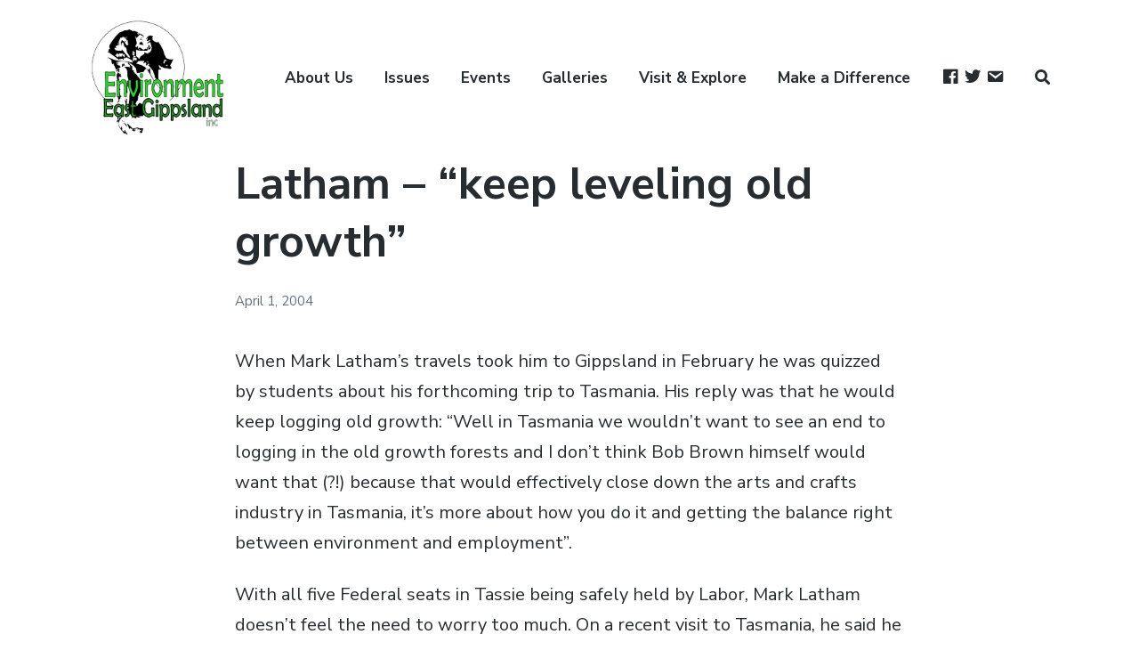

--- FILE ---
content_type: text/html; charset=UTF-8
request_url: https://eastgippsland.net.au/news/latham-keep-leveling-old-growth/
body_size: 23490
content:
<!DOCTYPE html>
<html lang="en-US" class="no-js">
<head>
	<meta charset="UTF-8">
	<meta name="viewport" content="width=device-width, initial-scale=1">
	<link rel="profile" href="http://gmpg.org/xfn/11">
	<link rel="pingback" href="https://eastgippsland.net.au/xmlrpc.php">

	<script>var et_site_url='https://eastgippsland.net.au';var et_post_id='1006';function et_core_page_resource_fallback(a,b){"undefined"===typeof b&&(b=a.sheet.cssRules&&0===a.sheet.cssRules.length);b&&(a.onerror=null,a.onload=null,a.href?a.href=et_site_url+"/?et_core_page_resource="+a.id+et_post_id:a.src&&(a.src=et_site_url+"/?et_core_page_resource="+a.id+et_post_id))}
</script><meta name='robots' content='index, follow, max-image-preview:large, max-snippet:-1, max-video-preview:-1' />
<script>document.documentElement.className = document.documentElement.className.replace("no-js","js");</script>

	<!-- This site is optimized with the Yoast SEO plugin v26.8 - https://yoast.com/product/yoast-seo-wordpress/ -->
	<title>Latham - &quot;keep leveling old growth&quot; - Environment East Gippsland</title>
	<link rel="canonical" href="https://eastgippsland.net.au/news/latham-keep-leveling-old-growth/" />
	<meta property="og:locale" content="en_US" />
	<meta property="og:type" content="article" />
	<meta property="og:title" content="Latham - &quot;keep leveling old growth&quot; - Environment East Gippsland" />
	<meta property="og:description" content="When Mark Latham&#8217;s travels took him to Gippsland in February he was quizzed by students about his forthcoming trip to Tasmania. His reply was that he would keep logging old growth: &#8220;Well in Tasmania we wouldn&#8217;t want to see an end to logging in the old growth forests and I don&#8217;t think Bob Brown himself &hellip;" />
	<meta property="og:url" content="https://eastgippsland.net.au/news/latham-keep-leveling-old-growth/" />
	<meta property="og:site_name" content="Environment East Gippsland" />
	<meta property="article:publisher" content="https://www.facebook.com/EnvironmentEastGippsland" />
	<meta property="article:published_time" content="2004-04-01T00:00:00+00:00" />
	<meta property="article:modified_time" content="2018-08-06T07:03:08+00:00" />
	<meta name="author" content="EEG" />
	<meta name="twitter:card" content="summary_large_image" />
	<meta name="twitter:creator" content="@denticulata" />
	<meta name="twitter:site" content="@denticulata" />
	<meta name="twitter:label1" content="Written by" />
	<meta name="twitter:data1" content="EEG" />
	<meta name="twitter:label2" content="Est. reading time" />
	<meta name="twitter:data2" content="1 minute" />
	<script type="application/ld+json" class="yoast-schema-graph">{"@context":"https://schema.org","@graph":[{"@type":"Article","@id":"https://eastgippsland.net.au/news/latham-keep-leveling-old-growth/#article","isPartOf":{"@id":"https://eastgippsland.net.au/news/latham-keep-leveling-old-growth/"},"author":{"name":"EEG","@id":"https://eastgippsland.net.au/#/schema/person/ec4ec46a23420489feacbef50e03e4ab"},"headline":"Latham &#8211; &#8220;keep leveling old growth&#8221;","datePublished":"2004-04-01T00:00:00+00:00","dateModified":"2018-08-06T07:03:08+00:00","mainEntityOfPage":{"@id":"https://eastgippsland.net.au/news/latham-keep-leveling-old-growth/"},"wordCount":206,"commentCount":0,"publisher":{"@id":"https://eastgippsland.net.au/#organization"},"articleSection":["News"],"inLanguage":"en-US","potentialAction":[{"@type":"CommentAction","name":"Comment","target":["https://eastgippsland.net.au/news/latham-keep-leveling-old-growth/#respond"]}]},{"@type":"WebPage","@id":"https://eastgippsland.net.au/news/latham-keep-leveling-old-growth/","url":"https://eastgippsland.net.au/news/latham-keep-leveling-old-growth/","name":"Latham - \"keep leveling old growth\" - Environment East Gippsland","isPartOf":{"@id":"https://eastgippsland.net.au/#website"},"datePublished":"2004-04-01T00:00:00+00:00","dateModified":"2018-08-06T07:03:08+00:00","breadcrumb":{"@id":"https://eastgippsland.net.au/news/latham-keep-leveling-old-growth/#breadcrumb"},"inLanguage":"en-US","potentialAction":[{"@type":"ReadAction","target":["https://eastgippsland.net.au/news/latham-keep-leveling-old-growth/"]}]},{"@type":"BreadcrumbList","@id":"https://eastgippsland.net.au/news/latham-keep-leveling-old-growth/#breadcrumb","itemListElement":[{"@type":"ListItem","position":1,"name":"Home","item":"https://eastgippsland.net.au/"},{"@type":"ListItem","position":2,"name":"Latham &#8211; &#8220;keep leveling old growth&#8221;"}]},{"@type":"WebSite","@id":"https://eastgippsland.net.au/#website","url":"https://eastgippsland.net.au/","name":"Environment East Gippsland","description":"","publisher":{"@id":"https://eastgippsland.net.au/#organization"},"potentialAction":[{"@type":"SearchAction","target":{"@type":"EntryPoint","urlTemplate":"https://eastgippsland.net.au/?s={search_term_string}"},"query-input":{"@type":"PropertyValueSpecification","valueRequired":true,"valueName":"search_term_string"}}],"inLanguage":"en-US"},{"@type":"Organization","@id":"https://eastgippsland.net.au/#organization","name":"Environment East Gippsland","url":"https://eastgippsland.net.au/","logo":{"@type":"ImageObject","inLanguage":"en-US","@id":"https://eastgippsland.net.au/#/schema/logo/image/","url":"https://i0.wp.com/eastgippsland.net.au/wp-content/uploads/eeg-glider-logo-transperant.png?fit=427%2C372&ssl=1","contentUrl":"https://i0.wp.com/eastgippsland.net.au/wp-content/uploads/eeg-glider-logo-transperant.png?fit=427%2C372&ssl=1","width":427,"height":372,"caption":"Environment East Gippsland"},"image":{"@id":"https://eastgippsland.net.au/#/schema/logo/image/"},"sameAs":["https://www.facebook.com/EnvironmentEastGippsland","https://x.com/denticulata"]},{"@type":"Person","@id":"https://eastgippsland.net.au/#/schema/person/ec4ec46a23420489feacbef50e03e4ab","name":"EEG","image":{"@type":"ImageObject","inLanguage":"en-US","@id":"https://eastgippsland.net.au/#/schema/person/image/","url":"https://secure.gravatar.com/avatar/89461f4140844a2d400546ac638314e0492e5b122883ec3deb77e67e3ebeb622?s=96&d=mm&r=g","contentUrl":"https://secure.gravatar.com/avatar/89461f4140844a2d400546ac638314e0492e5b122883ec3deb77e67e3ebeb622?s=96&d=mm&r=g","caption":"EEG"},"description":"Environment East Gippsland Inc. is the longest running community forest group working solely for the protection of Victoria’s last and largest area of ancient forest and surrounding natural environment.","sameAs":["https://eastgippsland.net.au/about-us/"]}]}</script>
	<!-- / Yoast SEO plugin. -->


<link rel='dns-prefetch' href='//secure.gravatar.com' />
<link rel='dns-prefetch' href='//stats.wp.com' />
<link rel='dns-prefetch' href='//fonts.googleapis.com' />
<link rel='dns-prefetch' href='//v0.wordpress.com' />
<link rel='preconnect' href='//i0.wp.com' />
<link rel='preconnect' href='//c0.wp.com' />
<link rel="alternate" type="application/rss+xml" title="Environment East Gippsland &raquo; Feed" href="https://eastgippsland.net.au/feed/" />
<link rel="alternate" type="application/rss+xml" title="Environment East Gippsland &raquo; Comments Feed" href="https://eastgippsland.net.au/comments/feed/" />
<link rel="alternate" type="application/rss+xml" title="Environment East Gippsland &raquo; Latham &#8211; &#8220;keep leveling old growth&#8221; Comments Feed" href="https://eastgippsland.net.au/news/latham-keep-leveling-old-growth/feed/" />
<link rel="alternate" title="oEmbed (JSON)" type="application/json+oembed" href="https://eastgippsland.net.au/wp-json/oembed/1.0/embed?url=https%3A%2F%2Feastgippsland.net.au%2Fnews%2Flatham-keep-leveling-old-growth%2F" />
<link rel="alternate" title="oEmbed (XML)" type="text/xml+oembed" href="https://eastgippsland.net.au/wp-json/oembed/1.0/embed?url=https%3A%2F%2Feastgippsland.net.au%2Fnews%2Flatham-keep-leveling-old-growth%2F&#038;format=xml" />
<style id='wp-img-auto-sizes-contain-inline-css' type='text/css'>
img:is([sizes=auto i],[sizes^="auto," i]){contain-intrinsic-size:3000px 1500px}
/*# sourceURL=wp-img-auto-sizes-contain-inline-css */
</style>
<link rel='stylesheet' id='givewp-campaign-blocks-fonts-css' href='https://fonts.googleapis.com/css2?family=Inter%3Awght%40400%3B500%3B600%3B700&#038;display=swap&#038;ver=6.9' type='text/css' media='all' />
<link rel='stylesheet' id='genesis-blocks-style-css-css' href='https://eastgippsland.net.au/wp-content/plugins/genesis-blocks/dist/style-blocks.build.css?ver=1765065838' type='text/css' media='all' />
<link rel='stylesheet' id='dashicons-css' href='https://c0.wp.com/c/6.9/wp-includes/css/dashicons.min.css' type='text/css' media='all' />
<link rel='stylesheet' id='menu-icon-font-awesome-css' href='https://eastgippsland.net.au/wp-content/plugins/menu-icons/css/fontawesome/css/all.min.css?ver=5.15.4' type='text/css' media='all' />
<link rel='stylesheet' id='menu-icons-extra-css' href='https://eastgippsland.net.au/wp-content/plugins/menu-icons/css/extra.min.css?ver=0.13.20' type='text/css' media='all' />
<style id='wp-emoji-styles-inline-css' type='text/css'>

	img.wp-smiley, img.emoji {
		display: inline !important;
		border: none !important;
		box-shadow: none !important;
		height: 1em !important;
		width: 1em !important;
		margin: 0 0.07em !important;
		vertical-align: -0.1em !important;
		background: none !important;
		padding: 0 !important;
	}
/*# sourceURL=wp-emoji-styles-inline-css */
</style>
<style id='wp-block-library-inline-css' type='text/css'>
:root{--wp-block-synced-color:#7a00df;--wp-block-synced-color--rgb:122,0,223;--wp-bound-block-color:var(--wp-block-synced-color);--wp-editor-canvas-background:#ddd;--wp-admin-theme-color:#007cba;--wp-admin-theme-color--rgb:0,124,186;--wp-admin-theme-color-darker-10:#006ba1;--wp-admin-theme-color-darker-10--rgb:0,107,160.5;--wp-admin-theme-color-darker-20:#005a87;--wp-admin-theme-color-darker-20--rgb:0,90,135;--wp-admin-border-width-focus:2px}@media (min-resolution:192dpi){:root{--wp-admin-border-width-focus:1.5px}}.wp-element-button{cursor:pointer}:root .has-very-light-gray-background-color{background-color:#eee}:root .has-very-dark-gray-background-color{background-color:#313131}:root .has-very-light-gray-color{color:#eee}:root .has-very-dark-gray-color{color:#313131}:root .has-vivid-green-cyan-to-vivid-cyan-blue-gradient-background{background:linear-gradient(135deg,#00d084,#0693e3)}:root .has-purple-crush-gradient-background{background:linear-gradient(135deg,#34e2e4,#4721fb 50%,#ab1dfe)}:root .has-hazy-dawn-gradient-background{background:linear-gradient(135deg,#faaca8,#dad0ec)}:root .has-subdued-olive-gradient-background{background:linear-gradient(135deg,#fafae1,#67a671)}:root .has-atomic-cream-gradient-background{background:linear-gradient(135deg,#fdd79a,#004a59)}:root .has-nightshade-gradient-background{background:linear-gradient(135deg,#330968,#31cdcf)}:root .has-midnight-gradient-background{background:linear-gradient(135deg,#020381,#2874fc)}:root{--wp--preset--font-size--normal:16px;--wp--preset--font-size--huge:42px}.has-regular-font-size{font-size:1em}.has-larger-font-size{font-size:2.625em}.has-normal-font-size{font-size:var(--wp--preset--font-size--normal)}.has-huge-font-size{font-size:var(--wp--preset--font-size--huge)}.has-text-align-center{text-align:center}.has-text-align-left{text-align:left}.has-text-align-right{text-align:right}.has-fit-text{white-space:nowrap!important}#end-resizable-editor-section{display:none}.aligncenter{clear:both}.items-justified-left{justify-content:flex-start}.items-justified-center{justify-content:center}.items-justified-right{justify-content:flex-end}.items-justified-space-between{justify-content:space-between}.screen-reader-text{border:0;clip-path:inset(50%);height:1px;margin:-1px;overflow:hidden;padding:0;position:absolute;width:1px;word-wrap:normal!important}.screen-reader-text:focus{background-color:#ddd;clip-path:none;color:#444;display:block;font-size:1em;height:auto;left:5px;line-height:normal;padding:15px 23px 14px;text-decoration:none;top:5px;width:auto;z-index:100000}html :where(.has-border-color){border-style:solid}html :where([style*=border-top-color]){border-top-style:solid}html :where([style*=border-right-color]){border-right-style:solid}html :where([style*=border-bottom-color]){border-bottom-style:solid}html :where([style*=border-left-color]){border-left-style:solid}html :where([style*=border-width]){border-style:solid}html :where([style*=border-top-width]){border-top-style:solid}html :where([style*=border-right-width]){border-right-style:solid}html :where([style*=border-bottom-width]){border-bottom-style:solid}html :where([style*=border-left-width]){border-left-style:solid}html :where(img[class*=wp-image-]){height:auto;max-width:100%}:where(figure){margin:0 0 1em}html :where(.is-position-sticky){--wp-admin--admin-bar--position-offset:var(--wp-admin--admin-bar--height,0px)}@media screen and (max-width:600px){html :where(.is-position-sticky){--wp-admin--admin-bar--position-offset:0px}}

/*# sourceURL=wp-block-library-inline-css */
</style><style id='global-styles-inline-css' type='text/css'>
:root{--wp--preset--aspect-ratio--square: 1;--wp--preset--aspect-ratio--4-3: 4/3;--wp--preset--aspect-ratio--3-4: 3/4;--wp--preset--aspect-ratio--3-2: 3/2;--wp--preset--aspect-ratio--2-3: 2/3;--wp--preset--aspect-ratio--16-9: 16/9;--wp--preset--aspect-ratio--9-16: 9/16;--wp--preset--color--black: #272c30;--wp--preset--color--cyan-bluish-gray: #abb8c3;--wp--preset--color--white: #ffffff;--wp--preset--color--pale-pink: #f78da7;--wp--preset--color--vivid-red: #cf2e2e;--wp--preset--color--luminous-vivid-orange: #ff6900;--wp--preset--color--luminous-vivid-amber: #fcb900;--wp--preset--color--light-green-cyan: #7bdcb5;--wp--preset--color--vivid-green-cyan: #00d084;--wp--preset--color--pale-cyan-blue: #8ed1fc;--wp--preset--color--vivid-cyan-blue: #0693e3;--wp--preset--color--vivid-purple: #9b51e0;--wp--preset--color--green: #007f3f;--wp--preset--color--brown: #4b1f1f;--wp--preset--gradient--vivid-cyan-blue-to-vivid-purple: linear-gradient(135deg,rgb(6,147,227) 0%,rgb(155,81,224) 100%);--wp--preset--gradient--light-green-cyan-to-vivid-green-cyan: linear-gradient(135deg,rgb(122,220,180) 0%,rgb(0,208,130) 100%);--wp--preset--gradient--luminous-vivid-amber-to-luminous-vivid-orange: linear-gradient(135deg,rgb(252,185,0) 0%,rgb(255,105,0) 100%);--wp--preset--gradient--luminous-vivid-orange-to-vivid-red: linear-gradient(135deg,rgb(255,105,0) 0%,rgb(207,46,46) 100%);--wp--preset--gradient--very-light-gray-to-cyan-bluish-gray: linear-gradient(135deg,rgb(238,238,238) 0%,rgb(169,184,195) 100%);--wp--preset--gradient--cool-to-warm-spectrum: linear-gradient(135deg,rgb(74,234,220) 0%,rgb(151,120,209) 20%,rgb(207,42,186) 40%,rgb(238,44,130) 60%,rgb(251,105,98) 80%,rgb(254,248,76) 100%);--wp--preset--gradient--blush-light-purple: linear-gradient(135deg,rgb(255,206,236) 0%,rgb(152,150,240) 100%);--wp--preset--gradient--blush-bordeaux: linear-gradient(135deg,rgb(254,205,165) 0%,rgb(254,45,45) 50%,rgb(107,0,62) 100%);--wp--preset--gradient--luminous-dusk: linear-gradient(135deg,rgb(255,203,112) 0%,rgb(199,81,192) 50%,rgb(65,88,208) 100%);--wp--preset--gradient--pale-ocean: linear-gradient(135deg,rgb(255,245,203) 0%,rgb(182,227,212) 50%,rgb(51,167,181) 100%);--wp--preset--gradient--electric-grass: linear-gradient(135deg,rgb(202,248,128) 0%,rgb(113,206,126) 100%);--wp--preset--gradient--midnight: linear-gradient(135deg,rgb(2,3,129) 0%,rgb(40,116,252) 100%);--wp--preset--font-size--small: 13px;--wp--preset--font-size--medium: 20px;--wp--preset--font-size--large: 36px;--wp--preset--font-size--x-large: 42px;--wp--preset--spacing--20: 0.44rem;--wp--preset--spacing--30: 0.67rem;--wp--preset--spacing--40: 1rem;--wp--preset--spacing--50: 1.5rem;--wp--preset--spacing--60: 2.25rem;--wp--preset--spacing--70: 3.38rem;--wp--preset--spacing--80: 5.06rem;--wp--preset--shadow--natural: 6px 6px 9px rgba(0, 0, 0, 0.2);--wp--preset--shadow--deep: 12px 12px 50px rgba(0, 0, 0, 0.4);--wp--preset--shadow--sharp: 6px 6px 0px rgba(0, 0, 0, 0.2);--wp--preset--shadow--outlined: 6px 6px 0px -3px rgb(255, 255, 255), 6px 6px rgb(0, 0, 0);--wp--preset--shadow--crisp: 6px 6px 0px rgb(0, 0, 0);}:where(.is-layout-flex){gap: 0.5em;}:where(.is-layout-grid){gap: 0.5em;}body .is-layout-flex{display: flex;}.is-layout-flex{flex-wrap: wrap;align-items: center;}.is-layout-flex > :is(*, div){margin: 0;}body .is-layout-grid{display: grid;}.is-layout-grid > :is(*, div){margin: 0;}:where(.wp-block-columns.is-layout-flex){gap: 2em;}:where(.wp-block-columns.is-layout-grid){gap: 2em;}:where(.wp-block-post-template.is-layout-flex){gap: 1.25em;}:where(.wp-block-post-template.is-layout-grid){gap: 1.25em;}.has-black-color{color: var(--wp--preset--color--black) !important;}.has-cyan-bluish-gray-color{color: var(--wp--preset--color--cyan-bluish-gray) !important;}.has-white-color{color: var(--wp--preset--color--white) !important;}.has-pale-pink-color{color: var(--wp--preset--color--pale-pink) !important;}.has-vivid-red-color{color: var(--wp--preset--color--vivid-red) !important;}.has-luminous-vivid-orange-color{color: var(--wp--preset--color--luminous-vivid-orange) !important;}.has-luminous-vivid-amber-color{color: var(--wp--preset--color--luminous-vivid-amber) !important;}.has-light-green-cyan-color{color: var(--wp--preset--color--light-green-cyan) !important;}.has-vivid-green-cyan-color{color: var(--wp--preset--color--vivid-green-cyan) !important;}.has-pale-cyan-blue-color{color: var(--wp--preset--color--pale-cyan-blue) !important;}.has-vivid-cyan-blue-color{color: var(--wp--preset--color--vivid-cyan-blue) !important;}.has-vivid-purple-color{color: var(--wp--preset--color--vivid-purple) !important;}.has-black-background-color{background-color: var(--wp--preset--color--black) !important;}.has-cyan-bluish-gray-background-color{background-color: var(--wp--preset--color--cyan-bluish-gray) !important;}.has-white-background-color{background-color: var(--wp--preset--color--white) !important;}.has-pale-pink-background-color{background-color: var(--wp--preset--color--pale-pink) !important;}.has-vivid-red-background-color{background-color: var(--wp--preset--color--vivid-red) !important;}.has-luminous-vivid-orange-background-color{background-color: var(--wp--preset--color--luminous-vivid-orange) !important;}.has-luminous-vivid-amber-background-color{background-color: var(--wp--preset--color--luminous-vivid-amber) !important;}.has-light-green-cyan-background-color{background-color: var(--wp--preset--color--light-green-cyan) !important;}.has-vivid-green-cyan-background-color{background-color: var(--wp--preset--color--vivid-green-cyan) !important;}.has-pale-cyan-blue-background-color{background-color: var(--wp--preset--color--pale-cyan-blue) !important;}.has-vivid-cyan-blue-background-color{background-color: var(--wp--preset--color--vivid-cyan-blue) !important;}.has-vivid-purple-background-color{background-color: var(--wp--preset--color--vivid-purple) !important;}.has-black-border-color{border-color: var(--wp--preset--color--black) !important;}.has-cyan-bluish-gray-border-color{border-color: var(--wp--preset--color--cyan-bluish-gray) !important;}.has-white-border-color{border-color: var(--wp--preset--color--white) !important;}.has-pale-pink-border-color{border-color: var(--wp--preset--color--pale-pink) !important;}.has-vivid-red-border-color{border-color: var(--wp--preset--color--vivid-red) !important;}.has-luminous-vivid-orange-border-color{border-color: var(--wp--preset--color--luminous-vivid-orange) !important;}.has-luminous-vivid-amber-border-color{border-color: var(--wp--preset--color--luminous-vivid-amber) !important;}.has-light-green-cyan-border-color{border-color: var(--wp--preset--color--light-green-cyan) !important;}.has-vivid-green-cyan-border-color{border-color: var(--wp--preset--color--vivid-green-cyan) !important;}.has-pale-cyan-blue-border-color{border-color: var(--wp--preset--color--pale-cyan-blue) !important;}.has-vivid-cyan-blue-border-color{border-color: var(--wp--preset--color--vivid-cyan-blue) !important;}.has-vivid-purple-border-color{border-color: var(--wp--preset--color--vivid-purple) !important;}.has-vivid-cyan-blue-to-vivid-purple-gradient-background{background: var(--wp--preset--gradient--vivid-cyan-blue-to-vivid-purple) !important;}.has-light-green-cyan-to-vivid-green-cyan-gradient-background{background: var(--wp--preset--gradient--light-green-cyan-to-vivid-green-cyan) !important;}.has-luminous-vivid-amber-to-luminous-vivid-orange-gradient-background{background: var(--wp--preset--gradient--luminous-vivid-amber-to-luminous-vivid-orange) !important;}.has-luminous-vivid-orange-to-vivid-red-gradient-background{background: var(--wp--preset--gradient--luminous-vivid-orange-to-vivid-red) !important;}.has-very-light-gray-to-cyan-bluish-gray-gradient-background{background: var(--wp--preset--gradient--very-light-gray-to-cyan-bluish-gray) !important;}.has-cool-to-warm-spectrum-gradient-background{background: var(--wp--preset--gradient--cool-to-warm-spectrum) !important;}.has-blush-light-purple-gradient-background{background: var(--wp--preset--gradient--blush-light-purple) !important;}.has-blush-bordeaux-gradient-background{background: var(--wp--preset--gradient--blush-bordeaux) !important;}.has-luminous-dusk-gradient-background{background: var(--wp--preset--gradient--luminous-dusk) !important;}.has-pale-ocean-gradient-background{background: var(--wp--preset--gradient--pale-ocean) !important;}.has-electric-grass-gradient-background{background: var(--wp--preset--gradient--electric-grass) !important;}.has-midnight-gradient-background{background: var(--wp--preset--gradient--midnight) !important;}.has-small-font-size{font-size: var(--wp--preset--font-size--small) !important;}.has-medium-font-size{font-size: var(--wp--preset--font-size--medium) !important;}.has-large-font-size{font-size: var(--wp--preset--font-size--large) !important;}.has-x-large-font-size{font-size: var(--wp--preset--font-size--x-large) !important;}
/*# sourceURL=global-styles-inline-css */
</style>

<style id='classic-theme-styles-inline-css' type='text/css'>
/*! This file is auto-generated */
.wp-block-button__link{color:#fff;background-color:#32373c;border-radius:9999px;box-shadow:none;text-decoration:none;padding:calc(.667em + 2px) calc(1.333em + 2px);font-size:1.125em}.wp-block-file__button{background:#32373c;color:#fff;text-decoration:none}
/*# sourceURL=/wp-includes/css/classic-themes.min.css */
</style>
<link rel='stylesheet' id='categories-images-styles-css' href='https://eastgippsland.net.au/wp-content/plugins/categories-images/assets/css/zci-styles.css?ver=3.3.1' type='text/css' media='all' />
<link rel='stylesheet' id='wpos-slick-style-css' href='https://eastgippsland.net.au/wp-content/plugins/wp-responsive-recent-post-slider/assets/css/slick.css?ver=3.7.1' type='text/css' media='all' />
<link rel='stylesheet' id='wppsac-public-style-css' href='https://eastgippsland.net.au/wp-content/plugins/wp-responsive-recent-post-slider/assets/css/recent-post-style.css?ver=3.7.1' type='text/css' media='all' />
<link rel='stylesheet' id='give-styles-css' href='https://eastgippsland.net.au/wp-content/plugins/give/build/assets/dist/css/give.css?ver=4.13.2' type='text/css' media='all' />
<link rel='stylesheet' id='give-donation-summary-style-frontend-css' href='https://eastgippsland.net.au/wp-content/plugins/give/build/assets/dist/css/give-donation-summary.css?ver=4.13.2' type='text/css' media='all' />
<link rel='stylesheet' id='givewp-design-system-foundation-css' href='https://eastgippsland.net.au/wp-content/plugins/give/build/assets/dist/css/design-system/foundation.css?ver=1.2.0' type='text/css' media='all' />
<link rel='stylesheet' id='parent-style-css' href='https://eastgippsland.net.au/wp-content/themes/atomic-blocks/style.css?ver=6.9' type='text/css' media='all' />
<link rel='stylesheet' id='atomic-blocks-style-css' href='https://eastgippsland.net.au/wp-content/themes/atomic-child/style.css?ver=6.9' type='text/css' media='all' />
<style id='atomic-blocks-style-inline-css' type='text/css'>


	button,
	input[type='button'],
	input[type='submit'],
	.button,
	.page-numbers.current,
	.page-numbers:hover,
	#page #infinite-handle button,
	#page #infinite-handle button:hover,
	.comment-navigation a,
	.su-button,
	.mobile-navigation,
	.toggle-active {
	      background-color: #5a3fd6;
	}

	.entry-content p a,
	.entry-content p a:hover,
	.header-text a,
	.header-text a:hover,
	.entry-content .meta-list a,
	.post-navigation a:hover .post-title,
	.entry-header .entry-title a:hover,
	#page .more-link:hover,
	.site-footer a,
	.main-navigation a:hover,
	.main-navigation ul li.current-menu-item a,
	.main-navigation ul li.current-page-item a {
		color: #5a3fd6;
	}

	.entry-header .entry-title a:hover {
		box-shadow: inset 0 -4px 0 #5a3fd6;
	}

	.entry-content p a,
	.header-text a {
		box-shadow: inset 0 -1px 0 #5a3fd6;
	}

	.entry-content p a:hover,
	.header-text a:hover {
		box-shadow: inset 0 -2px 0 #5a3fd6;
	}

	@media (min-width: 1000px) {
		#primary {
			width: 70%;
		}
	}

	@media (min-width: 1000px) {
		.entry-header .entry-title {
			font-size: 50px;
		}
	}

	h1, h2, h3, h4, h5, h6, body, button,
	input[type='button'],
	input[type='reset'],
	input[type='submit'],
	.button,
	#page #infinite-handle button {
		font-family: 'Nunito Sans', 'Helvetica Neue', Helvetica, Arial, sans-serif;;
	}

	
/*# sourceURL=atomic-blocks-style-inline-css */
</style>
<link rel='stylesheet' id='atomic-blocks-fonts-css' href='//fonts.googleapis.com/css?display=swap&#038;family=Muli%3A700%7CNunito+Sans%3A400%2C400i%2C600%2C700&#038;subset=latin%2Clatin-ext' type='text/css' media='all' />
<link rel='stylesheet' id='font-awesome-css' href='https://eastgippsland.net.au/wp-content/themes/atomic-blocks/inc/fontawesome/css/fontawesome-all.css?ver=5.0.12' type='text/css' media='screen' />
<link rel='stylesheet' id='atomic-blocks-shared-styles-css' href='https://eastgippsland.net.au/wp-content/themes/atomic-blocks/common.css?ver=1.0' type='text/css' media='screen' />
<style id='atomic-blocks-shared-styles-inline-css' type='text/css'>
#editor .edit-post-visual-editor textarea.editor-post-title__input { font-size: 50px; }
		#editor .editor-rich-text__tinymce a {
			box-shadow: inset 0 -1px 0 #5a3fd6;
			color: #5a3fd6;
		}
		#editor .editor-rich-text__tinymce a:hover,
		.ab-block-post-grid h2 a:hover,
		.ab-block-post-grid .ab-block-post-grid-link:hover {
			color: #5a3fd6;
			box-shadow: inset 0 -2px 0 #5a3fd6;
		}
		.wp-block:not([data-align="full"]):not([data-align="wide"]) { max-width: 70%; }
/*# sourceURL=atomic-blocks-shared-styles-inline-css */
</style>
<script type="text/javascript" src="https://c0.wp.com/c/6.9/wp-includes/js/jquery/jquery.min.js" id="jquery-core-js"></script>
<script type="text/javascript" src="https://c0.wp.com/c/6.9/wp-includes/js/jquery/jquery-migrate.min.js" id="jquery-migrate-js"></script>
<script type="text/javascript" src="https://c0.wp.com/c/6.9/wp-includes/js/dist/hooks.min.js" id="wp-hooks-js"></script>
<script type="text/javascript" src="https://c0.wp.com/c/6.9/wp-includes/js/dist/i18n.min.js" id="wp-i18n-js"></script>
<script type="text/javascript" id="wp-i18n-js-after">
/* <![CDATA[ */
wp.i18n.setLocaleData( { 'text direction\u0004ltr': [ 'ltr' ] } );
//# sourceURL=wp-i18n-js-after
/* ]]> */
</script>
<script type="text/javascript" id="give-js-extra">
/* <![CDATA[ */
var give_global_vars = {"ajaxurl":"https://eastgippsland.net.au/wp-admin/admin-ajax.php","checkout_nonce":"bd5b476c2d","currency":"AUD","currency_sign":"$","currency_pos":"before","thousands_separator":",","decimal_separator":".","no_gateway":"Please select a payment method.","bad_minimum":"The minimum custom donation amount for this form is","bad_maximum":"The maximum custom donation amount for this form is","general_loading":"Loading...","purchase_loading":"Please Wait...","textForOverlayScreen":"\u003Ch3\u003EProcessing...\u003C/h3\u003E\u003Cp\u003EThis will only take a second!\u003C/p\u003E","number_decimals":"0","is_test_mode":"","give_version":"4.13.2","magnific_options":{"main_class":"give-modal","close_on_bg_click":false},"form_translation":{"payment-mode":"Please select payment mode.","give_first":"Please enter your first name.","give_last":"Please enter your last name.","give_email":"Please enter a valid email address.","give_user_login":"Invalid email address or username.","give_user_pass":"Enter a password.","give_user_pass_confirm":"Enter the password confirmation.","give_agree_to_terms":"You must agree to the terms and conditions."},"confirm_email_sent_message":"Please check your email and click on the link to access your complete donation history.","ajax_vars":{"ajaxurl":"https://eastgippsland.net.au/wp-admin/admin-ajax.php","ajaxNonce":"d02f8ee848","loading":"Loading","select_option":"Please select an option","default_gateway":"paypal-commerce","permalinks":"1","number_decimals":0},"cookie_hash":"f443276963b09b5d4a1d23e6d0691db5","session_nonce_cookie_name":"wp-give_session_reset_nonce_f443276963b09b5d4a1d23e6d0691db5","session_cookie_name":"wp-give_session_f443276963b09b5d4a1d23e6d0691db5","delete_session_nonce_cookie":"0"};
var giveApiSettings = {"root":"https://eastgippsland.net.au/wp-json/give-api/v2/","rest_base":"give-api/v2"};
//# sourceURL=give-js-extra
/* ]]> */
</script>
<script type="text/javascript" src="https://eastgippsland.net.au/wp-content/plugins/give/build/assets/dist/js/give.js?ver=8540f4f50a2032d9c5b5" id="give-js"></script>
<link rel="https://api.w.org/" href="https://eastgippsland.net.au/wp-json/" /><link rel="alternate" title="JSON" type="application/json" href="https://eastgippsland.net.au/wp-json/wp/v2/posts/1006" /><link rel="EditURI" type="application/rsd+xml" title="RSD" href="https://eastgippsland.net.au/xmlrpc.php?rsd" />
<meta name="generator" content="WordPress 6.9" />
<link rel='shortlink' href='https://wp.me/paoUES-ge' />
		<!-- Custom Logo: hide header text -->
		<style id="custom-logo-css" type="text/css">
			.titles-wrap {
				position: absolute;
				clip-path: inset(50%);
			}
		</style>
		<meta name="generator" content="Give v4.13.2" />
	<style>img#wpstats{display:none}</style>
		<style type="text/css" id="et-bloom-custom-css">
					.et_bloom .et_bloom_optin_2 .et_bloom_form_container h2, .et_bloom .et_bloom_optin_2 .et_bloom_form_container h2 span, .et_bloom .et_bloom_optin_2 .et_bloom_form_container h2 strong { font-family: "Open Sans", Helvetica, Arial, Lucida, sans-serif; }.et_bloom .et_bloom_optin_2 .et_bloom_form_container p, .et_bloom .et_bloom_optin_2 .et_bloom_form_container p span, .et_bloom .et_bloom_optin_2 .et_bloom_form_container p strong, .et_bloom .et_bloom_optin_2 .et_bloom_form_container form input, .et_bloom .et_bloom_optin_2 .et_bloom_form_container form button span { font-family: "Open Sans", Helvetica, Arial, Lucida, sans-serif; } 
				</style><link rel="preload" href="https://eastgippsland.net.au/wp-content/plugins/bloom/core/admin/fonts/modules.ttf" as="font" crossorigin="anonymous"><style>
	span.oe_textdirection { unicode-bidi: bidi-override; direction: rtl; }
	span.oe_displaynone { display: none; }
</style>
	
<link rel='stylesheet' id='et-gf-open-sans-css' href='https://fonts.googleapis.com/css?family=Open+Sans%3A400%2C700&#038;ver=1.3.12' type='text/css' media='all' />
<link rel='stylesheet' id='et_bloom-css-css' href='https://eastgippsland.net.au/wp-content/plugins/bloom/css/style.css?ver=1.3.12' type='text/css' media='all' />
</head>

<body class="wp-singular post-template-default single single-post postid-1006 single-format-standard wp-custom-logo wp-theme-atomic-blocks wp-child-theme-atomic-child et_bloom group-blog featured-image-wide">

<header id="masthead" class="site-header">
	<div class="search-drawer" aria-expanded="false" role="region">
		<div class="container">
			<div class="drawer-search">
				<div class="big-search">
					
<form role="search" method="get" class="searchform" action="https://eastgippsland.net.au/">
	<div>
		<label class="screen-reader-text">Search for:</label>

		<input type="text" value="" name="s" class="search-input" placeholder="Search here..." />

		<button class="searchsubmit" type="submit">
			<i class="fa fa-search"></i> <span>Search</span>
		</button>
	</div>
</form>
				</div>
			</div>
		</div><!-- .container -->
	</div><!-- .drawer -->

	<div class="top-navigation">
		
<div class="mobile-navigation">
	<button class="menu-toggle button-toggle">
		<span>
			<i class="fa fa-bars"></i>
			Menu		</span>
		<span>
			<i class="fa fa-times"></i>
			Close		</span>
	</button><!-- .overlay-toggle -->
</div>

<div class="drawer-wrap">
	<div class="drawer drawer-menu-explore">
		<nav id="drawer-navigation" class="drawer-navigation">
			<div class="menu-top-menu-container"><ul id="menu-top-menu" class="menu"><li id="menu-item-5602" class="menu-item menu-item-type-post_type menu-item-object-page menu-item-5602"><a href="https://eastgippsland.net.au/about-us/">About Us</a></li>
<li id="menu-item-5603" class="menu-item menu-item-type-post_type menu-item-object-page menu-item-5603"><a href="https://eastgippsland.net.au/issues/">Issues</a></li>
<li id="menu-item-2610" class="menu-item menu-item-type-taxonomy menu-item-object-category menu-item-2610"><a href="https://eastgippsland.net.au/category/events/">Events</a></li>
<li id="menu-item-5583" class="menu-item menu-item-type-taxonomy menu-item-object-category menu-item-5583"><a href="https://eastgippsland.net.au/category/galleries/">Galleries</a></li>
<li id="menu-item-2625" class="menu-item menu-item-type-post_type menu-item-object-page menu-item-2625"><a href="https://eastgippsland.net.au/visit-and-explore/">Visit &#038; Explore</a></li>
<li id="menu-item-5607" class="menu-item menu-item-type-post_type menu-item-object-page menu-item-5607"><a href="https://eastgippsland.net.au/make-a-difference/">Make a Difference</a></li>
<li id="social-menu" class="menu-item"><a href="https://www.facebook.com/EnvironmentEastGippsland"><i class="_mi dashicons dashicons-facebook" aria-hidden="true"></i><span class="visuallyhidden">Facebook</span></a>
        <a href="http://twitter.com/denticulata"><i class="_mi dashicons dashicons-twitter" aria-hidden="true"></i><span class="visuallyhidden">Twitter</span></a>
        <a href="/contact-us/"><i class="_mi dashicons dashicons-email" aria-hidden="true"></i><span class="visuallyhidden">Contact Us</span></a></li>
        <li class="menu-item menu-item-search search-toggle"><i class="fa fa-search"></i><i class="fas fa-times"></i></li></ul></div>
	
		</nav><!-- #site-navigation -->

		
<form role="search" method="get" class="searchform" action="https://eastgippsland.net.au/">
	<div>
		<label class="screen-reader-text">Search for:</label>

		<input type="text" value="" name="s" class="search-input" placeholder="Search here..." />

		<button class="searchsubmit" type="submit">
			<i class="fa fa-search"></i> <span>Search</span>
		</button>
	</div>
</form>
	</div><!-- .drawer -->
</div>

		<div class="container">
			<div class="site-identity clear">
				<!-- Site title and logo -->
					<div class="site-title-wrap" itemscope itemtype="http://schema.org/Organization">
		<!-- Use the Site Logo feature, if supported -->
		<a href="https://eastgippsland.net.au/" class="custom-logo-link" rel="home"><img width="200" height="174" src="https://i0.wp.com/eastgippsland.net.au/wp-content/uploads/eeg-glider-logo-200.png?fit=200%2C174&amp;ssl=1" class="custom-logo" alt="Environment East Gippsland" decoding="async" /></a>
		<div class="titles-wrap ">
							<p class="site-title"><a href="https://eastgippsland.net.au/" rel="home">Environment East Gippsland</a></p>
 			
					</div>
	</div><!-- .site-title-wrap -->

				<div class="top-navigation-right">
					<!-- Main navigation -->
					<nav id="site-navigation" class="main-navigation">
						<div class="menu-top-menu-container"><ul id="menu-top-menu-1" class="menu"><li class="menu-item menu-item-type-post_type menu-item-object-page menu-item-5602"><a href="https://eastgippsland.net.au/about-us/">About Us</a></li>
<li class="menu-item menu-item-type-post_type menu-item-object-page menu-item-5603"><a href="https://eastgippsland.net.au/issues/">Issues</a></li>
<li class="menu-item menu-item-type-taxonomy menu-item-object-category menu-item-2610"><a href="https://eastgippsland.net.au/category/events/">Events</a></li>
<li class="menu-item menu-item-type-taxonomy menu-item-object-category menu-item-5583"><a href="https://eastgippsland.net.au/category/galleries/">Galleries</a></li>
<li class="menu-item menu-item-type-post_type menu-item-object-page menu-item-2625"><a href="https://eastgippsland.net.au/visit-and-explore/">Visit &#038; Explore</a></li>
<li class="menu-item menu-item-type-post_type menu-item-object-page menu-item-5607"><a href="https://eastgippsland.net.au/make-a-difference/">Make a Difference</a></li>
<li id="social-menu" class="menu-item"><a href="https://www.facebook.com/EnvironmentEastGippsland"><i class="_mi dashicons dashicons-facebook" aria-hidden="true"></i><span class="visuallyhidden">Facebook</span></a>
        <a href="http://twitter.com/denticulata"><i class="_mi dashicons dashicons-twitter" aria-hidden="true"></i><span class="visuallyhidden">Twitter</span></a>
        <a href="/contact-us/"><i class="_mi dashicons dashicons-email" aria-hidden="true"></i><span class="visuallyhidden">Contact Us</span></a></li>
        <li class="menu-item menu-item-search search-toggle"><i class="fa fa-search"></i><i class="fas fa-times"></i></li></ul></div>						
					</nav><!-- .main-navigation -->
				</div><!-- .top-navigation-right -->
			</div><!-- .site-identity-->
		</div><!-- .container -->
	</div><!-- .top-navigation -->

<!-- Get the archive page titles -->
		
										
									</div>
</header><!-- .site-header -->

<div id="page" class="hfeed site container">
	<div id="content" class="site-content">

	<div id="primary" class="content-area">
		<main id="main" class="site-main">

		
<article id="post-1006" class="post-1006 post type-post status-publish format-standard hentry category-news topics-federal-politics topics-politics without-featured-image">
		<div class="post-content">

		<header class="entry-header">
							<h1 class="entry-title">
					Latham &#8211; &#8220;keep leveling old growth&#8221;				</h1>
			 			<p class="entry-byline">
            <span class="entry-byline-date">April 1, 2004</span>
            </p>
		</header>
 <!--- Remove featured image from single posts
			-->

		<div class="entry-content">

			<p>When Mark Latham&#8217;s travels took him to Gippsland in February he was quizzed by students about his forthcoming trip to Tasmania. His reply was that he would keep logging old growth: &#8220;Well in Tasmania we wouldn&#8217;t want to see an end to logging in the old growth forests and I don&#8217;t think Bob Brown himself would want that (?!) because that would effectively close down the arts and crafts industry in Tasmania, it&#8217;s more about how you do it and getting the balance right between environment and employment&#8221;.</p>
<p>With all five Federal seats in Tassie being safely held by Labor, Mark Latham doesn&#8217;t feel the need to worry too much. On a recent visit to Tasmania, he said he might consider stopping old growth logging in another six years and that loggers jobs were sacred. Why is it that no other industry has guaranteed job security &#8211; be it manufacturing, primary industries, IT personnel working for Telstra, the airlines etc? But if you want a career chainsawing 500 year old myrtle trees and tossing them in the the frickin&#8217; chipper, well then, your job is sacrosanct!</p>
<p>God, we hate Labor! Problem is the Libs are worse.</p>
<p>&nbsp;</p><span class="et_bloom_bottom_trigger"></span>			<ul class="meta-list">
							<li>
					<span class="meta-title">Category</span>

					<a href="https://eastgippsland.net.au/category/news/" rel="category tag">News</a>				</li>
               				<li>
  					<span class="meta-title">Topics</span>
  					<a href="https://eastgippsland.net.au/topic/federal-politics/" rel="tag">Federal politics</a>, <a href="https://eastgippsland.net.au/topic/politics/" rel="tag">Politics</a> 
  				</li>
			
			
			
					</ul><!-- .meta-list -->
	
	<nav class="navigation post-navigation" aria-label="Posts">
		<h2 class="screen-reader-text">Post navigation</h2>
		<div class="nav-links"><div class="nav-previous"><a href="https://eastgippsland.net.au/news/government-pays-loggers-to-monitor-loggers/" rel="prev"><span class="meta-nav-text meta-title">Previous:</span> <span class="screen-reader-text">Previous post:</span> <span class="post-title">Government pays loggers to monitor loggers</span></a></div><div class="nav-next"><a href="https://eastgippsland.net.au/news/giant-tree-found-in-planned-clearfell-area/" rel="next"><span class="meta-nav-text meta-title">Next:</span> <span class="screen-reader-text">Next post:</span> <span class="post-title">Giant tree found in planned clearfell area</span></a></div></div>
	</nav>

<div id="comments" class="comments-area comments-open">
	<div class="comments-wrap">

		
		
			<div id="respond" class="comment-respond">
		<h3 id="reply-title" class="comment-reply-title">Leave a Reply <small><a rel="nofollow" id="cancel-comment-reply-link" href="/news/latham-keep-leveling-old-growth/#respond" style="display:none;">Cancel reply</a></small></h3><form action="https://eastgippsland.net.au/wp-comments-post.php" method="post" id="commentform" class="comment-form"><p class="comment-notes"><span id="email-notes">Your email address will not be published.</span> <span class="required-field-message">Required fields are marked <span class="required">*</span></span></p><p class="comment-form-comment"><label for="comment">Comment <span class="required">*</span></label> <textarea id="comment" name="comment" cols="45" rows="8" maxlength="65525" required></textarea></p><p class="comment-form-author"><label for="author">Name <span class="required">*</span></label> <input id="author" name="author" type="text" value="" size="30" maxlength="245" autocomplete="name" required /></p>
<p class="comment-form-email"><label for="email">Email <span class="required">*</span></label> <input id="email" name="email" type="email" value="" size="30" maxlength="100" aria-describedby="email-notes" autocomplete="email" required /></p>
<p class="comment-form-url"><label for="url">Website</label> <input id="url" name="url" type="url" value="" size="30" maxlength="200" autocomplete="url" /></p>
<p class="comment-subscription-form"><input type="checkbox" name="subscribe_comments" id="subscribe_comments" value="subscribe" style="width: auto; -moz-appearance: checkbox; -webkit-appearance: checkbox;" /> <label class="subscribe-label" id="subscribe-label" for="subscribe_comments">Notify me of follow-up comments by email.</label></p><p class="comment-subscription-form"><input type="checkbox" name="subscribe_blog" id="subscribe_blog" value="subscribe" style="width: auto; -moz-appearance: checkbox; -webkit-appearance: checkbox;" /> <label class="subscribe-label" id="subscribe-blog-label" for="subscribe_blog">Notify me of new posts by email.</label></p><p class="form-submit"><input name="submit" type="submit" id="submit" class="submit" value="Post Comment" /> <input type='hidden' name='comment_post_ID' value='1006' id='comment_post_ID' />
<input type='hidden' name='comment_parent' id='comment_parent' value='0' />
</p><p style="display: none;"><input type="hidden" id="akismet_comment_nonce" name="akismet_comment_nonce" value="38b647f0ab" /></p><p style="display: none !important;" class="akismet-fields-container" data-prefix="ak_"><label>&#916;<textarea name="ak_hp_textarea" cols="45" rows="8" maxlength="100"></textarea></label><input type="hidden" id="ak_js_1" name="ak_js" value="208"/><script>document.getElementById( "ak_js_1" ).setAttribute( "value", ( new Date() ).getTime() );</script></p></form>	</div><!-- #respond -->
		</div><!-- .comments-wrap -->
</div><!-- #comments -->

		</div><!-- .entry-content -->
	</div><!-- .post-content-->

</article><!-- #post-## -->

		</main><!-- #main -->
	</div><!-- #primary -->


	</div><!-- #content -->
</div><!-- #page .container -->

<footer id="colophon" class="site-footer">
	<div class="container">
					<div class="footer-widgets">
									<div class="footer-column">
						<aside id="text-5" class="widget widget_text"><h2 class="widget-title">Donate to EEG</h2>			<div class="textwidget"><div id="donate-text"><img loading="lazy" decoding="async" data-recalc-dims="1" id="donate-potoroo" class="size-full wp-image-6424 alignright" src="https://i0.wp.com/eastgippsland.net.au/wp-content/uploads/2018/11/help-donate.png?resize=100%2C118&#038;ssl=1" alt="" width="100" height="118" />Help power our campaign to save East Gippslands Native Forests</div>
	<div id="give-form-5663-wrap" class="give-form-wrap give-display-reveal">
					<form id="give-form-5663-1" class="give-form give-form-5663 give-form-type-multi float-labels-enabled" action="https://eastgippsland.net.au/news/latham-keep-leveling-old-growth/?payment-mode=paypal-commerce&form-id=5663" data-id="5663-1" data-currency_symbol="&#36;" data-currency_code="AUD" data-currency_position="before" data-thousands_separator="," data-decimal_separator="." data-number_decimals="0" data-publishable-key="" data-account="" method="post">
				<!-- The following field is for robots only, invisible to humans: -->
				<span class="give-hidden" style="display: none !important;">
					<label for="give-form-honeypot-5663"></label>
					<input id="give-form-honeypot-5663" type="text" name="give-honeypot"
						   class="give-honeypot give-hidden"/>
				</span>

					<input type="hidden" name="give-form-id-prefix" value="5663-1"/>
	<input type="hidden" name="give-form-id" value="5663"/>
	<input type="hidden" name="give-form-title" value="Donate Widget"/>
	<input type="hidden" name="give-current-url" value="https://eastgippsland.net.au/news/latham-keep-leveling-old-growth/"/>
	<input type="hidden" name="give-form-url" value="https://eastgippsland.net.au/news/latham-keep-leveling-old-growth/"/>
			<input type="hidden" name="give-form-minimum"
			   value="1"/>
		<input type="hidden" name="give-form-maximum"
			   value="1000000"/>
		<input type="hidden"  name="give-form-hash" value="9f6af17d5e" data-time="1769404996" data-nonce-life="86400" data-donor-session="0"/><input type="hidden" name="give-price-id" value="0"/>		<div class="give-total-wrap">
			<div class="give-donation-amount form-row-wide">
				<span class="give-currency-symbol give-currency-position-before">&#036;</span>				<label class="give-hidden" for="give-amount">Donation Amount:</label>
				<input class="give-text-input give-amount-top" id="give-amount" name="give-amount" type="text" inputmode="decimal"
					   placeholder="" value="20" autocomplete="off">
							</div>
		</div>
		<ul id="give-donation-level-button-wrap" class="give-donation-levels-wrap give-list-inline"><li><button type="button" data-price-id="0" class="give-donation-level-btn give-btn give-btn-level-0 give-default-level" value="20" data-default="1">&#036;20</button></li><li><button type="button" data-price-id="1" class="give-donation-level-btn give-btn give-btn-level-1 " value="50" data-default="0">&#036;50</button></li><li><button type="button" data-price-id="2" class="give-donation-level-btn give-btn give-btn-level-2 " value="100" data-default="0">&#036;100</button></li><li><button type="button" data-price-id="3" class="give-donation-level-btn give-btn give-btn-level-3 " value="500" data-default="0">&#036;500</button></li><li><button type="button" data-price-id="custom" class="give-donation-level-btn give-btn give-btn-level-custom" value="custom">Choose your donation amount</button></li></ul><button type="button" class="give-btn give-btn-reveal">Donate Now</button><input id="give-stripe-payment-method-5663-1" type="hidden" name="give_stripe_payment_method" value="">
	<fieldset id="give-payment-mode-select">
				<legend
			class="give-payment-mode-label">Select Payment Method			<span class="give-loading-text"><span
					class="give-loading-animation"></span>
			</span>
		</legend>

		<div id="give-payment-mode-wrap">
						<ul id="give-gateway-radio-list">
										<li class="give-gateway-option-selected">
							<input type="radio" name="payment-mode" class="give-gateway"
								   id="give-gateway-paypal-commerce-5663-1"
								   value="paypal-commerce" checked='checked'>
							<label for="give-gateway-paypal-commerce-5663-1"
								   class="give-gateway-option"
								   id="give-gateway-option-paypal-commerce"> Credit Card</label>
						</li>
												<li>
							<input type="radio" name="payment-mode" class="give-gateway"
								   id="give-gateway-stripe-5663-1"
								   value="stripe">
							<label for="give-gateway-stripe-5663-1"
								   class="give-gateway-option"
								   id="give-gateway-option-stripe"> Stripe - Credit Card</label>
						</li>
									</ul>
					</div>
			</fieldset>

	
	<div id="give_purchase_form_wrap">

			<fieldset id="give_checkout_user_info" class="">
		<legend>
			Personal Info		</legend>

		
        <p id="give-first-name-wrap" class="form-row form-row-first form-row-responsive">
            <label class="give-label" for="give-first">
                First Name                                    <span class="give-required-indicator">*</span>
                                <span class="give-tooltip hint--top hint--medium hint--bounce" aria-label="First Name is used to personalize your donation record." rel="tooltip"><i class="give-icon give-icon-question"></i></span>            </label>
            <input
                class="give-input required"
                type="text"
                name="give_first"
                autocomplete="given-name"
                placeholder="First Name"
                id="give-first"
                value=""
                 required aria-required="true"             />
        </p>

        <p id="give-last-name-wrap" class="form-row form-row-last form-row-responsive">
            <label class="give-label" for="give-last">
                Last Name                                <span class="give-tooltip hint--top hint--medium hint--bounce" aria-label="Last Name is used to personalize your donation record." rel="tooltip"><i class="give-icon give-icon-question"></i></span>            </label>

            <input
                class="give-input"
                type="text"
                name="give_last"
                autocomplete="family-name"
                id="give-last"
                placeholder="Last Name"
                value=""
                            />
        </p>

        
                <p id="give-email-wrap" class="form-row form-row-wide">
            <label class="give-label" for="give-email">
                Email Address                                    <span class="give-required-indicator">*</span>
                                    <span class="give-tooltip hint--top hint--medium hint--bounce" aria-label="We will send the donation receipt to this address." rel="tooltip"><i class="give-icon give-icon-question"></i></span>            </label>
            <input
                class="give-input required"
                type="email"
                name="give_email"
                autocomplete="email"
                placeholder="Email Address"
                id="give-email"
                value=""
                 required aria-required="true"             />

        </p>

        
					<p id="give-comment-wrap" class="form-row form-row-wide">
				<label class="give-label" for="give-comment">
					Comment										<span class="give-tooltip hint--top hint--medium hint--bounce" aria-label="Would you like to add a comment to this donation?" rel="tooltip"><i class="give-icon give-icon-question"></i></span>				</label>

				<textarea
					class="give-input"
					name="give_comment"
					placeholder="Leave a comment"
					id="give-comment"
									></textarea>

			</p>
					</fieldset>
		<fieldset id="give_cc_fields-5663" class="give-do-validate">
		<legend>Credit Card Info</legend>
					<div id="give_secure_site_wrapper-5663">
				<span class="give-icon padlock"></span>
				<span>This is a secure SSL encrypted payment.</span>
			</div>
				<p id="give-card-number-wrap-5663" class="form-row form-row-two-thirds form-row-responsive">
			<label for="card_number-5663" class="give-label">
				Card Number				<span class="give-required-indicator">*</span>
				<span class="give-tooltip hint--top hint--medium hint--bounce" aria-label="The (typically) 16 digits on the front of your credit card." rel="tooltip"><i class="give-icon give-icon-question"></i></span>				<span class="card-type"></span>
			</label>

			<input type="tel" autocomplete="off" name="card_number" id="card_number-5663"
				   class="card-number give-input required" placeholder="Card Number"
				   required aria-required="true"/>
		</p>

		<p id="give-card-cvc-wrap-5663" class="form-row form-row-one-third form-row-responsive">
			<label for="card_cvc-5663" class="give-label">
				CVC				<span class="give-required-indicator">*</span>
				<span class="give-tooltip hint--top hint--medium hint--bounce" aria-label="The 3 digit (back) or 4 digit (front) value on your card." rel="tooltip"><i class="give-icon give-icon-question"></i></span>			</label>

			<input type="tel" size="4" autocomplete="off" name="card_cvc" id="card_cvc-5663"
				   class="card-cvc give-input required" placeholder="CVC"
				   required aria-required="true"/>
		</p>

		<p id="give-card-name-wrap-5663" class="form-row form-row-two-thirds form-row-responsive">
			<label for="card_name-5663" class="give-label">
				Cardholder Name				<span class="give-required-indicator">*</span>
				<span class="give-tooltip hint--top hint--medium hint--bounce" aria-label="The name of the credit card account holder." rel="tooltip"><i class="give-icon give-icon-question"></i></span>			</label>

			<input type="text" autocomplete="off" name="card_name" id="card_name-5663"
				   class="card-name give-input required" placeholder="Cardholder Name"
				   required aria-required="true"/>
		</p>
				<p class="card-expiration form-row form-row-one-third form-row-responsive">
			<label for="card_expiry-5663" class="give-label">
				Expiration				<span class="give-required-indicator">*</span>
				<span class="give-tooltip hint--top hint--medium hint--bounce" aria-label="The date your credit card expires, typically on the front of the card." rel="tooltip"><i class="give-icon give-icon-question"></i></span>			</label>

			<input type="hidden" id="card_exp_month-5663" name="card_exp_month"
				   class="card-expiry-month"/>
			<input type="hidden" id="card_exp_year-5663" name="card_exp_year"
				   class="card-expiry-year"/>

			<input type="tel" autocomplete="off" name="card_expiry" id="card_expiry-5663"
				   class="card-expiry give-input required" placeholder="MM / YY"
				   required aria-required="true"/>
		</p>
			</fieldset>
	<div id="give-stripe-payment-errors-5663-1"></div>	<fieldset id="give_purchase_submit" class="give-donation-submit">
			<p id="give-final-total-wrap" class="form-wrap ">
				<span class="give-donation-total-label">
			Donation Total:		</span>
		<span class="give-final-total-amount"
			  data-total="20">
			&#36;20		</span>
			</p>
		<input type="hidden" name="give_action" value="purchase"/>
	<input type="hidden" name="give-gateway" value="paypal-commerce"/>
		<div class="give-submit-button-wrap give-clearfix">
		<input type="submit" class="give-submit give-btn" id="give-purchase-button" name="give-purchase"
			   value="Donate Now" data-before-validation-label="Donate Now"/>
		<span class="give-loading-animation"></span>
	</div>
		</fieldset>
	
	</div>

				</form>

			
	</div><!--end #give-form-5663-->
	
</div>
		</aside><aside id="bloomwidget-2" class="widget widget_bloomwidget">
				<div class='et_bloom_widget_content et_bloom_make_form_visible et_bloom_optin et_bloom_optin_3' style='display: none;'>
					<style type="text/css">.et_bloom .et_bloom_optin_3 .et_bloom_form_content button { background-color: #007f3f !important; } .et_bloom .et_bloom_optin_3 .et_bloom_form_content .et_bloom_fields i { color: #007f3f !important; } .et_bloom .et_bloom_optin_3 .et_bloom_form_content .et_bloom_custom_field_radio i:before { background: #007f3f !important; } .et_bloom .et_bloom_optin_3 .et_bloom_form_content button { background-color: #007f3f !important; } .et_bloom .et_bloom_optin_3 .et_bloom_form_container h2, .et_bloom .et_bloom_optin_3 .et_bloom_form_container h2 span, .et_bloom .et_bloom_optin_3 .et_bloom_form_container h2 strong { font-family: "Open Sans", Helvetica, Arial, Lucida, sans-serif; }.et_bloom .et_bloom_optin_3 .et_bloom_form_container p, .et_bloom .et_bloom_optin_3 .et_bloom_form_container p span, .et_bloom .et_bloom_optin_3 .et_bloom_form_container p strong, .et_bloom .et_bloom_optin_3 .et_bloom_form_container form input, .et_bloom .et_bloom_optin_3 .et_bloom_form_container form button span { font-family: "Open Sans", Helvetica, Arial, Lucida, sans-serif; } </style>
					<div class='et_bloom_form_container et_bloom_rounded et_bloom_form_text_dark'>
						
			<div class="et_bloom_form_container_wrapper clearfix">
				<div class="et_bloom_header_outer">
					<div class="et_bloom_form_header et_bloom_header_text_dark">
						
						<div class="et_bloom_form_text">
						<h2>Subscribe To Our Newsletter</h2><p>Join our mailing list to receive the latest news and updates from our team.</p>
					</div>
						
					</div>
				</div>
				<div class="et_bloom_form_content et_bloom_3_fields et_bloom_bottom_stacked">
					
					
					<form method="post" class="clearfix">
						<div class="et_bloom_fields">
							<p class="et_bloom_popup_input et_bloom_subscribe_name">
								<input placeholder="First Name" maxlength="50">
							</p>
									<p class="et_bloom_popup_input et_bloom_subscribe_last">
										<input placeholder="Last Name" maxlength="50">
									</p>
							<p class="et_bloom_popup_input et_bloom_subscribe_email">
								<input placeholder="Email">
							</p>
							
							<button data-optin_id="optin_3" data-service="mailchimp" data-list_id="ca50f63fa4" data-page_id="1006" data-account="Environment East Gippsland" data-ip_address="true" class="et_bloom_submit_subscription">
								<span class="et_bloom_subscribe_loader"></span>
								<span class="et_bloom_button_text et_bloom_button_text_color_light">SUBSCRIBE!</span>
							</button>
						</div>
					</form>
					<div class="et_bloom_success_container">
						<span class="et_bloom_success_checkmark"></span>
					</div>
					<h2 class="et_bloom_success_message">You have Successfully Subscribed!</h2>
					
				</div>
			</div>
			<span class="et_bloom_close_button"></span>
					</div>
				</div></aside>					</div>
				
									<div class="footer-column">
						<aside id="category_widget-2" class="widget widget_category_widget"><h2 class="widget-title">Categories</h2><div class="category-widget"><ul>	<li class="cat-item cat-item-30"><a href="https://eastgippsland.net.au/category/news/">News</a>
</li>
	<li class="cat-item cat-item-2"><a href="https://eastgippsland.net.au/category/media/">Media Reports</a>
</li>
	<li class="cat-item cat-item-11"><a href="https://eastgippsland.net.au/category/science-reports/">Science Reports</a>
</li>
	<li class="cat-item cat-item-26"><a href="https://eastgippsland.net.au/category/featured/">Featured</a>
</li>
	<li class="cat-item cat-item-193"><a href="https://eastgippsland.net.au/category/eeg-media-releases/">EEG Media releases</a>
</li>
	<li class="cat-item cat-item-551"><a href="https://eastgippsland.net.au/category/galleries/">Galleries</a>
</li>
	<li class="cat-item cat-item-237"><a href="https://eastgippsland.net.au/category/events/">Events</a>
</li>
	<li class="cat-item cat-item-221"><a href="https://eastgippsland.net.au/category/ways-to-help/">Ways to help</a>
</li>
	<li class="cat-item cat-item-238"><a href="https://eastgippsland.net.au/category/submissions-to-government/">Submissions to Government</a>
</li>
	<li class="cat-item cat-item-153"><a href="https://eastgippsland.net.au/category/video/">Video</a>
</li>
	<li class="cat-item cat-item-556"><a href="https://eastgippsland.net.au/category/cartoons/">Cartoons</a>
</li>
	<li class="cat-item cat-item-552"><a href="https://eastgippsland.net.au/category/q-a/">Q &amp; A</a>
</li>
</ul></div><aside id="search-3" class="widget widget_search"><h2 class="widget-title">Search the Archive</h2>
<form role="search" method="get" class="searchform" action="https://eastgippsland.net.au/">
	<div>
		<label class="screen-reader-text">Search for:</label>

		<input type="text" value="" name="s" class="search-input" placeholder="Search here..." />

		<button class="searchsubmit" type="submit">
			<i class="fa fa-search"></i> <span>Search</span>
		</button>
	</div>
</form>
</aside><aside id="text-4" class="widget widget_text">			<div class="textwidget"><p>General enquires: email us at <a href="mailto:&#x45;&#x45;&#x47;&#x40;&#x65;&#x61;&#x73;&#x74;&#x67;&#x69;&#x70;&#x70;&#x73;&#x6c;&#x61;&#x6e;&#x64;&#x2e;&#x6e;&#x65;&#x74;&#x2e;&#x61;&#x75;"><span style="text-decoration: underline;">&#x45;&#x45;&#x47;&#x40;<span class="oe_displaynone">null</span>&#x65;&#x61;&#x73;&#x74;&#x67;&#x69;&#x70;&#x70;&#x73;&#x6c;&#x61;&#x6e;&#x64;&#x2e;&#x6e;&#x65;&#x74;&#x2e;&#x61;&#x75; </span></a></p>
<p>Write to:<br />
EEG<br />
Locked Bag 3<br />
ORBOST Vic 3888</p>
<p>Phone (03) 5154 0145</p>
</div>
		</aside>					</div>
				
									<div class="footer-column">
						<aside id="wpb_widget-3" class="widget widget_wpb_widget"><h2 class="widget-title">Issues</h2><div class="topic-cloud"><a href="https://eastgippsland.net.au/topic/1080-baiting/" class="tag-cloud-link tag-link-219 tag-link-position-1" style="font-size: 12.666666666667pt;" aria-label="1080 baiting (12 items)">1080 baiting</a>
<a href="https://eastgippsland.net.au/topic/brown-mountain/" class="tag-cloud-link tag-link-540 tag-link-position-2" style="font-size: 14.337448559671pt;" aria-label="Brown Mountain (24 items)">Brown Mountain</a>
<a href="https://eastgippsland.net.au/topic/burning-forests-for-electricity/" class="tag-cloud-link tag-link-243 tag-link-position-3" style="font-size: 17.679012345679pt;" aria-label="Burning Forests for Electricity?!? (94 items)">Burning Forests for Electricity?!?</a>
<a href="https://eastgippsland.net.au/topic/climate-change/" class="tag-cloud-link tag-link-209 tag-link-position-4" style="font-size: 17.679012345679pt;" aria-label="Climate Change (95 items)">Climate Change</a>
<a href="https://eastgippsland.net.au/topic/cobb-hill-rainforest/" class="tag-cloud-link tag-link-192 tag-link-position-5" style="font-size: 10.304526748971pt;" aria-label="Cobb Hill Rainforest (4 items)">Cobb Hill Rainforest</a>
<a href="https://eastgippsland.net.au/topic/eco-logging-lie/" class="tag-cloud-link tag-link-211 tag-link-position-6" style="font-size: 15.662551440329pt;" aria-label="Eco-Logging Lie (42 items)">Eco-Logging Lie</a>
<a href="https://eastgippsland.net.au/topic/federal-politics/" class="tag-cloud-link tag-link-242 tag-link-position-7" style="font-size: 19.465020576132pt;" aria-label="Federal politics (196 items)">Federal politics</a>
<a href="https://eastgippsland.net.au/topic/fires-and-burning/" class="tag-cloud-link tag-link-198 tag-link-position-8" style="font-size: 19.465020576132pt;" aria-label="Fires and Burning (196 items)">Fires and Burning</a>
<a href="https://eastgippsland.net.au/topic/forest-industry-taskforce/" class="tag-cloud-link tag-link-228 tag-link-position-9" style="font-size: 14.337448559671pt;" aria-label="Forest Industry Taskforce (24 items)">Forest Industry Taskforce</a>
<a href="https://eastgippsland.net.au/topic/forests-and-climate-connection/" class="tag-cloud-link tag-link-222 tag-link-position-10" style="font-size: 17.621399176955pt;" aria-label="Forests and Climate Connection (92 items)">Forests and Climate Connection</a>
<a href="https://eastgippsland.net.au/topic/gliders/" class="tag-cloud-link tag-link-557 tag-link-position-11" style="font-size: 9.7283950617284pt;" aria-label="Gliders (3 items)">Gliders</a>
<a href="https://eastgippsland.net.au/topic/glossy-black-cockatoo/" class="tag-cloud-link tag-link-549 tag-link-position-12" style="font-size: 10.765432098765pt;" aria-label="Glossy Black Cockatoo (5 items)">Glossy Black Cockatoo</a>
<a href="https://eastgippsland.net.au/topic/invasive-species/" class="tag-cloud-link tag-link-220 tag-link-position-13" style="font-size: 15.432098765432pt;" aria-label="Invasive Species (38 items)">Invasive Species</a>
<a href="https://eastgippsland.net.au/topic/kuark-forests/" class="tag-cloud-link tag-link-544 tag-link-position-14" style="font-size: 12.493827160494pt;" aria-label="Kuark Forests (11 items)">Kuark Forests</a>
<a href="https://eastgippsland.net.au/topic/legal/" class="tag-cloud-link tag-link-201 tag-link-position-15" style="font-size: 18.024691358025pt;" aria-label="Legal (109 items)">Legal</a>
<a href="https://eastgippsland.net.au/topic/logging-and-clearfell/" class="tag-cloud-link tag-link-194 tag-link-position-16" style="font-size: 21.59670781893pt;" aria-label="Logging and Clearfell (461 items)">Logging and Clearfell</a>
<a href="https://eastgippsland.net.au/topic/economics-of-logging/" class="tag-cloud-link tag-link-204 tag-link-position-17" style="font-size: 19.061728395062pt;" aria-label="Milking the public purse (166 items)">Milking the public purse</a>
<a href="https://eastgippsland.net.au/topic/mining/" class="tag-cloud-link tag-link-217 tag-link-position-18" style="font-size: 13.358024691358pt;" aria-label="Mining (16 items)">Mining</a>
<a href="https://eastgippsland.net.au/topic/murrungowar-rainforest/" class="tag-cloud-link tag-link-548 tag-link-position-19" style="font-size: 8pt;" aria-label="Murrungowar Rainforest (1 item)">Murrungowar Rainforest</a>
<a href="https://eastgippsland.net.au/topic/old-growth/" class="tag-cloud-link tag-link-203 tag-link-position-20" style="font-size: 18.37037037037pt;" aria-label="Old Growth (124 items)">Old Growth</a>
<a href="https://eastgippsland.net.au/topic/owls/" class="tag-cloud-link tag-link-546 tag-link-position-21" style="font-size: 12.263374485597pt;" aria-label="Owls (10 items)">Owls</a>
<a href="https://eastgippsland.net.au/topic/people/" class="tag-cloud-link tag-link-227 tag-link-position-22" style="font-size: 12.0329218107pt;" aria-label="People (9 items)">People</a>
<a href="https://eastgippsland.net.au/topic/politics/" class="tag-cloud-link tag-link-216 tag-link-position-23" style="font-size: 22pt;" aria-label="Politics (538 items)">Politics</a>
<a href="https://eastgippsland.net.au/topic/rainforest/" class="tag-cloud-link tag-link-191 tag-link-position-24" style="font-size: 16.584362139918pt;" aria-label="Rainforest (61 items)">Rainforest</a>
<a href="https://eastgippsland.net.au/topic/regeneration/" class="tag-cloud-link tag-link-213 tag-link-position-25" style="font-size: 13.185185185185pt;" aria-label="Regeneration (15 items)">Regeneration</a>
<a href="https://eastgippsland.net.au/topic/regional-forest-agreements/" class="tag-cloud-link tag-link-215 tag-link-position-26" style="font-size: 15.777777777778pt;" aria-label="Regional Forest Agreements (44 items)">Regional Forest Agreements</a>
<a href="https://eastgippsland.net.au/topic/skulduggery/" class="tag-cloud-link tag-link-208 tag-link-position-27" style="font-size: 16.930041152263pt;" aria-label="Skulduggery (70 items)">Skulduggery</a>
<a href="https://eastgippsland.net.au/topic/spin/" class="tag-cloud-link tag-link-214 tag-link-position-28" style="font-size: 16.584362139918pt;" aria-label="Spin (60 items)">Spin</a>
<a href="https://eastgippsland.net.au/topic/state-politics/" class="tag-cloud-link tag-link-240 tag-link-position-29" style="font-size: 21.308641975309pt;" aria-label="State politics (411 items)">State politics</a>
<a href="https://eastgippsland.net.au/topic/survey-challenges/" class="tag-cloud-link tag-link-545 tag-link-position-30" style="font-size: 12.263374485597pt;" aria-label="Survey Challenges (10 items)">Survey Challenges</a>
<a href="https://eastgippsland.net.au/topic/threatened-species/" class="tag-cloud-link tag-link-197 tag-link-position-31" style="font-size: 20.213991769547pt;" aria-label="Threatened Species (264 items)">Threatened Species</a>
<a href="https://eastgippsland.net.au/topic/tpp/" class="tag-cloud-link tag-link-226 tag-link-position-32" style="font-size: 12.263374485597pt;" aria-label="TPP (10 items)">TPP</a>
<a href="https://eastgippsland.net.au/topic/uncategorized/" class="tag-cloud-link tag-link-542 tag-link-position-33" style="font-size: 21.19341563786pt;" aria-label="Uncategorized (392 items)">Uncategorized</a>
<a href="https://eastgippsland.net.au/topic/vicforests-exposed/" class="tag-cloud-link tag-link-212 tag-link-position-34" style="font-size: 18.427983539095pt;" aria-label="VicForests Exposed (128 items)">VicForests Exposed</a>
<a href="https://eastgippsland.net.au/topic/water-and-waterways/" class="tag-cloud-link tag-link-218 tag-link-position-35" style="font-size: 17.16049382716pt;" aria-label="Water and Waterways (76 items)">Water and Waterways</a>
<a href="https://eastgippsland.net.au/topic/wildlife/" class="tag-cloud-link tag-link-555 tag-link-position-36" style="font-size: 14.625514403292pt;" aria-label="Wildlife (27 items)">Wildlife</a>
<a href="https://eastgippsland.net.au/topic/woodchipping/" class="tag-cloud-link tag-link-239 tag-link-position-37" style="font-size: 18.024691358025pt;" aria-label="Woodchipping (109 items)">Woodchipping</a></div>					</div>
							</div>
		<!--
		<div class="footer-bottom">
			<div class="footer-tagline">
				<div class="site-info">
					 Theme by <a href="https://atomicblocks.com/" rel="nofollow">Atomic Blocks</a>.				</div>
			</div> .footer-tagline -->

		
		</div><!-- .footer-bottom -->
	</div><!-- .container -->
</footer><!-- #colophon -->

<script type="speculationrules">
{"prefetch":[{"source":"document","where":{"and":[{"href_matches":"/*"},{"not":{"href_matches":["/wp-*.php","/wp-admin/*","/wp-content/uploads/*","/wp-content/*","/wp-content/plugins/*","/wp-content/themes/atomic-child/*","/wp-content/themes/atomic-blocks/*","/*\\?(.+)"]}},{"not":{"selector_matches":"a[rel~=\"nofollow\"]"}},{"not":{"selector_matches":".no-prefetch, .no-prefetch a"}}]},"eagerness":"conservative"}]}
</script>
<div class="et_bloom_flyin et_bloom_optin et_bloom_resize et_bloom_flyin_left et_bloom_optin_2 et_bloom_trigger_bottom et_bloom_hide_mobile_optin et_bloom_auto_close" data-cookie_duration="7">
							<div class="et_bloom_form_container et_bloom_form_bottom et_bloom_stacked_flyin et_bloom_rounded et_bloom_form_text_dark et_bloom_animation_slideup et_flyin_3_fields">
								
			<div class="et_bloom_form_container_wrapper clearfix">
				<div class="et_bloom_header_outer">
					<div class="et_bloom_form_header et_bloom_header_text_dark">
						
						<div class="et_bloom_form_text">
						<h2>Subscribe To Our Newsletter</h2><p>Join our mailing list to receive the latest news and updates from our team.</p>
					</div>
						
					</div>
				</div>
				<div class="et_bloom_form_content et_bloom_3_fields et_bloom_bottom_stacked">
					
					
					<form method="post" class="clearfix">
						<div class="et_bloom_fields">
							<p class="et_bloom_popup_input et_bloom_subscribe_name">
								<input placeholder="First Name" maxlength="50">
							</p>
									<p class="et_bloom_popup_input et_bloom_subscribe_last">
										<input placeholder="Last Name" maxlength="50">
									</p>
							<p class="et_bloom_popup_input et_bloom_subscribe_email">
								<input placeholder="Email">
							</p>
							
							<button data-optin_id="optin_2" data-service="mailchimp" data-list_id="ca50f63fa4" data-page_id="1006" data-account="Environment East Gippsland" data-ip_address="true" class="et_bloom_submit_subscription">
								<span class="et_bloom_subscribe_loader"></span>
								<span class="et_bloom_button_text et_bloom_button_text_color_light">SUBSCRIBE!</span>
							</button>
						</div>
					</form>
					<div class="et_bloom_success_container">
						<span class="et_bloom_success_checkmark"></span>
					</div>
					<h2 class="et_bloom_success_message">You have Successfully Subscribed!</h2>
					
				</div>
			</div>
			<span class="et_bloom_close_button"></span>
							</div>
						</div>	<script type="text/javascript">
		function genesisBlocksShare( url, title, w, h ){
			var left = ( window.innerWidth / 2 )-( w / 2 );
			var top  = ( window.innerHeight / 2 )-( h / 2 );
			return window.open(url, title, 'toolbar=no, location=no, directories=no, status=no, menubar=no, scrollbars=no, resizable=no, copyhistory=no, width=600, height=600, top='+top+', left='+left);
		}
	</script>
	<script type="text/javascript" id="give-donation-summary-script-frontend-js-extra">
/* <![CDATA[ */
var GiveDonationSummaryData = {"currencyPrecisionLookup":{"USD":2,"EUR":2,"GBP":2,"AUD":2,"BRL":2,"CAD":2,"CZK":2,"DKK":2,"HKD":2,"HUF":2,"ILS":2,"JPY":0,"MYR":2,"MXN":2,"MAD":2,"NZD":2,"NOK":2,"PHP":2,"PLN":2,"SGD":2,"KRW":0,"ZAR":2,"SEK":2,"CHF":2,"TWD":2,"THB":2,"INR":2,"TRY":2,"IRR":2,"RUB":2,"AED":2,"AMD":2,"ANG":2,"ARS":2,"AWG":2,"BAM":2,"BDT":2,"BHD":3,"BMD":2,"BND":2,"BOB":2,"BSD":2,"BWP":2,"BZD":2,"CLP":0,"CNY":2,"COP":2,"CRC":2,"CUC":2,"CUP":2,"DOP":2,"EGP":2,"GIP":2,"GTQ":2,"HNL":2,"HRK":2,"IDR":2,"ISK":0,"JMD":2,"JOD":2,"KES":2,"KWD":2,"KYD":2,"MKD":2,"NPR":2,"OMR":3,"PEN":2,"PKR":2,"RON":2,"SAR":2,"SZL":2,"TOP":2,"TZS":2,"TVD":2,"UAH":2,"UYU":2,"VEF":2,"VES":2,"VED":2,"XCD":2,"XCG":2,"XDR":2,"AFN":2,"ALL":2,"AOA":2,"AZN":2,"BBD":2,"BGN":2,"BIF":0,"XBT":8,"BTN":1,"BYR":2,"BYN":2,"CDF":2,"CVE":2,"DJF":0,"DZD":2,"ERN":2,"ETB":2,"FJD":2,"FKP":2,"GEL":2,"GGP":2,"GHS":2,"GMD":2,"GNF":0,"GYD":2,"HTG":2,"IMP":2,"IQD":2,"IRT":2,"JEP":2,"KGS":2,"KHR":0,"KMF":2,"KPW":0,"KZT":2,"LAK":0,"LBP":2,"LKR":0,"LRD":2,"LSL":2,"LYD":3,"MDL":2,"MGA":0,"MMK":2,"MNT":2,"MOP":2,"MRO":2,"MRU":2,"MUR":2,"MVR":1,"MWK":2,"MZN":0,"NAD":2,"NGN":2,"NIO":2,"PAB":2,"PGK":2,"PRB":2,"PYG":2,"QAR":2,"RSD":2,"RWF":2,"SBD":2,"SCR":2,"SDG":2,"SHP":2,"SLL":2,"SLE":2,"SOS":2,"SRD":2,"SSP":2,"STD":2,"STN":2,"SVC":2,"SYP":2,"TJS":2,"TMT":2,"TND":3,"TTD":2,"UGX":2,"UZS":2,"VND":1,"VUV":0,"WST":2,"XAF":2,"XOF":2,"XPF":2,"YER":2,"ZMW":2,"ZWL":2},"recurringLabelLookup":[]};
//# sourceURL=give-donation-summary-script-frontend-js-extra
/* ]]> */
</script>
<script type="text/javascript" src="https://eastgippsland.net.au/wp-content/plugins/give/build/assets/dist/js/give-donation-summary.js?ver=4.13.2" id="give-donation-summary-script-frontend-js"></script>
<script type="text/javascript" src="https://c0.wp.com/c/6.9/wp-includes/js/dist/vendor/react.min.js" id="react-js"></script>
<script type="text/javascript" src="https://c0.wp.com/c/6.9/wp-includes/js/dist/vendor/react-jsx-runtime.min.js" id="react-jsx-runtime-js"></script>
<script type="text/javascript" src="https://c0.wp.com/c/6.9/wp-includes/js/dist/url.min.js" id="wp-url-js"></script>
<script type="text/javascript" src="https://c0.wp.com/c/6.9/wp-includes/js/dist/api-fetch.min.js" id="wp-api-fetch-js"></script>
<script type="text/javascript" id="wp-api-fetch-js-after">
/* <![CDATA[ */
wp.apiFetch.use( wp.apiFetch.createRootURLMiddleware( "https://eastgippsland.net.au/wp-json/" ) );
wp.apiFetch.nonceMiddleware = wp.apiFetch.createNonceMiddleware( "c0b7db9b86" );
wp.apiFetch.use( wp.apiFetch.nonceMiddleware );
wp.apiFetch.use( wp.apiFetch.mediaUploadMiddleware );
wp.apiFetch.nonceEndpoint = "https://eastgippsland.net.au/wp-admin/admin-ajax.php?action=rest-nonce";
(function(){if(!window.wp||!wp.apiFetch||!wp.apiFetch.use){return;}wp.apiFetch.use(function(options,next){var p=String((options&&(options.path||options.url))||"");try{var u=new URL(p,window.location.origin);p=(u.pathname||"")+(u.search||"");}catch(e){}if(p.indexOf("/wp/v2/users/me")!==-1){return Promise.resolve(null);}return next(options);});})();
//# sourceURL=wp-api-fetch-js-after
/* ]]> */
</script>
<script type="text/javascript" src="https://c0.wp.com/c/6.9/wp-includes/js/dist/vendor/react-dom.min.js" id="react-dom-js"></script>
<script type="text/javascript" src="https://c0.wp.com/c/6.9/wp-includes/js/dist/dom-ready.min.js" id="wp-dom-ready-js"></script>
<script type="text/javascript" src="https://c0.wp.com/c/6.9/wp-includes/js/dist/a11y.min.js" id="wp-a11y-js"></script>
<script type="text/javascript" src="https://c0.wp.com/c/6.9/wp-includes/js/dist/blob.min.js" id="wp-blob-js"></script>
<script type="text/javascript" src="https://c0.wp.com/c/6.9/wp-includes/js/dist/block-serialization-default-parser.min.js" id="wp-block-serialization-default-parser-js"></script>
<script type="text/javascript" src="https://c0.wp.com/c/6.9/wp-includes/js/dist/autop.min.js" id="wp-autop-js"></script>
<script type="text/javascript" src="https://c0.wp.com/c/6.9/wp-includes/js/dist/deprecated.min.js" id="wp-deprecated-js"></script>
<script type="text/javascript" src="https://c0.wp.com/c/6.9/wp-includes/js/dist/dom.min.js" id="wp-dom-js"></script>
<script type="text/javascript" src="https://c0.wp.com/c/6.9/wp-includes/js/dist/escape-html.min.js" id="wp-escape-html-js"></script>
<script type="text/javascript" src="https://c0.wp.com/c/6.9/wp-includes/js/dist/element.min.js" id="wp-element-js"></script>
<script type="text/javascript" src="https://c0.wp.com/c/6.9/wp-includes/js/dist/is-shallow-equal.min.js" id="wp-is-shallow-equal-js"></script>
<script type="text/javascript" src="https://c0.wp.com/c/6.9/wp-includes/js/dist/keycodes.min.js" id="wp-keycodes-js"></script>
<script type="text/javascript" src="https://c0.wp.com/c/6.9/wp-includes/js/dist/priority-queue.min.js" id="wp-priority-queue-js"></script>
<script type="text/javascript" src="https://c0.wp.com/c/6.9/wp-includes/js/dist/compose.min.js" id="wp-compose-js"></script>
<script type="text/javascript" src="https://c0.wp.com/c/6.9/wp-includes/js/dist/private-apis.min.js" id="wp-private-apis-js"></script>
<script type="text/javascript" src="https://c0.wp.com/c/6.9/wp-includes/js/dist/redux-routine.min.js" id="wp-redux-routine-js"></script>
<script type="text/javascript" src="https://c0.wp.com/c/6.9/wp-includes/js/dist/data.min.js" id="wp-data-js"></script>
<script type="text/javascript" id="wp-data-js-after">
/* <![CDATA[ */
( function() {
	var userId = 0;
	var storageKey = "WP_DATA_USER_" + userId;
	wp.data
		.use( wp.data.plugins.persistence, { storageKey: storageKey } );
} )();
//# sourceURL=wp-data-js-after
/* ]]> */
</script>
<script type="text/javascript" src="https://c0.wp.com/c/6.9/wp-includes/js/dist/html-entities.min.js" id="wp-html-entities-js"></script>
<script type="text/javascript" src="https://c0.wp.com/c/6.9/wp-includes/js/dist/rich-text.min.js" id="wp-rich-text-js"></script>
<script type="text/javascript" src="https://c0.wp.com/c/6.9/wp-includes/js/dist/shortcode.min.js" id="wp-shortcode-js"></script>
<script type="text/javascript" src="https://c0.wp.com/c/6.9/wp-includes/js/dist/warning.min.js" id="wp-warning-js"></script>
<script type="text/javascript" src="https://c0.wp.com/c/6.9/wp-includes/js/dist/blocks.min.js" id="wp-blocks-js"></script>
<script type="text/javascript" src="https://c0.wp.com/c/6.9/wp-includes/js/dist/vendor/moment.min.js" id="moment-js"></script>
<script type="text/javascript" id="moment-js-after">
/* <![CDATA[ */
moment.updateLocale( 'en_US', {"months":["January","February","March","April","May","June","July","August","September","October","November","December"],"monthsShort":["Jan","Feb","Mar","Apr","May","Jun","Jul","Aug","Sep","Oct","Nov","Dec"],"weekdays":["Sunday","Monday","Tuesday","Wednesday","Thursday","Friday","Saturday"],"weekdaysShort":["Sun","Mon","Tue","Wed","Thu","Fri","Sat"],"week":{"dow":1},"longDateFormat":{"LT":"g:i a","LTS":null,"L":null,"LL":"F j, Y","LLL":"F j, Y g:i a","LLLL":null}} );
//# sourceURL=moment-js-after
/* ]]> */
</script>
<script type="text/javascript" src="https://c0.wp.com/c/6.9/wp-includes/js/dist/date.min.js" id="wp-date-js"></script>
<script type="text/javascript" id="wp-date-js-after">
/* <![CDATA[ */
wp.date.setSettings( {"l10n":{"locale":"en_US","months":["January","February","March","April","May","June","July","August","September","October","November","December"],"monthsShort":["Jan","Feb","Mar","Apr","May","Jun","Jul","Aug","Sep","Oct","Nov","Dec"],"weekdays":["Sunday","Monday","Tuesday","Wednesday","Thursday","Friday","Saturday"],"weekdaysShort":["Sun","Mon","Tue","Wed","Thu","Fri","Sat"],"meridiem":{"am":"am","pm":"pm","AM":"AM","PM":"PM"},"relative":{"future":"%s from now","past":"%s ago","s":"a second","ss":"%d seconds","m":"a minute","mm":"%d minutes","h":"an hour","hh":"%d hours","d":"a day","dd":"%d days","M":"a month","MM":"%d months","y":"a year","yy":"%d years"},"startOfWeek":1},"formats":{"time":"g:i a","date":"F j, Y","datetime":"F j, Y g:i a","datetimeAbbreviated":"M j, Y g:i a"},"timezone":{"offset":0,"offsetFormatted":"0","string":"","abbr":""}} );
//# sourceURL=wp-date-js-after
/* ]]> */
</script>
<script type="text/javascript" src="https://c0.wp.com/c/6.9/wp-includes/js/dist/primitives.min.js" id="wp-primitives-js"></script>
<script type="text/javascript" src="https://c0.wp.com/c/6.9/wp-includes/js/dist/components.min.js" id="wp-components-js"></script>
<script type="text/javascript" src="https://c0.wp.com/c/6.9/wp-includes/js/dist/keyboard-shortcuts.min.js" id="wp-keyboard-shortcuts-js"></script>
<script type="text/javascript" src="https://c0.wp.com/c/6.9/wp-includes/js/dist/commands.min.js" id="wp-commands-js"></script>
<script type="text/javascript" src="https://c0.wp.com/c/6.9/wp-includes/js/dist/notices.min.js" id="wp-notices-js"></script>
<script type="text/javascript" src="https://c0.wp.com/c/6.9/wp-includes/js/dist/preferences-persistence.min.js" id="wp-preferences-persistence-js"></script>
<script type="text/javascript" src="https://c0.wp.com/c/6.9/wp-includes/js/dist/preferences.min.js" id="wp-preferences-js"></script>
<script type="text/javascript" id="wp-preferences-js-after">
/* <![CDATA[ */
( function() {
				var serverData = false;
				var userId = "0";
				var persistenceLayer = wp.preferencesPersistence.__unstableCreatePersistenceLayer( serverData, userId );
				var preferencesStore = wp.preferences.store;
				wp.data.dispatch( preferencesStore ).setPersistenceLayer( persistenceLayer );
			} ) ();
//# sourceURL=wp-preferences-js-after
/* ]]> */
</script>
<script type="text/javascript" src="https://c0.wp.com/c/6.9/wp-includes/js/dist/style-engine.min.js" id="wp-style-engine-js"></script>
<script type="text/javascript" src="https://c0.wp.com/c/6.9/wp-includes/js/dist/token-list.min.js" id="wp-token-list-js"></script>
<script type="text/javascript" src="https://c0.wp.com/c/6.9/wp-includes/js/dist/block-editor.min.js" id="wp-block-editor-js"></script>
<script type="text/javascript" src="https://c0.wp.com/c/6.9/wp-includes/js/dist/core-data.min.js" id="wp-core-data-js"></script>
<script type="text/javascript" src="https://eastgippsland.net.au/wp-content/plugins/give/build/entitiesPublic.js?ver=b759f2adda1f29c50713" id="givewp-entities-public-js"></script>
<script type="text/javascript" src="https://eastgippsland.net.au/wp-content/plugins/genesis-blocks/dist/assets/js/dismiss.js?ver=1765065838" id="genesis-blocks-dismiss-js-js"></script>
<script type="text/javascript" id="atomic-blocks-js-js-extra">
/* <![CDATA[ */
var atomic_blocks_js_vars = {"ajaxurl":"https://eastgippsland.net.au/wp-admin/admin-ajax.php"};
//# sourceURL=atomic-blocks-js-js-extra
/* ]]> */
</script>
<script type="text/javascript" src="https://eastgippsland.net.au/wp-content/themes/atomic-blocks/js/atomic-blocks.js?ver=1.0" id="atomic-blocks-js-js"></script>
<script type="text/javascript" src="https://eastgippsland.net.au/wp-content/themes/atomic-blocks/js/jquery.fitvids.js?ver=1.1" id="fitvids-js"></script>
<script type="text/javascript" src="https://c0.wp.com/c/6.9/wp-includes/js/comment-reply.min.js" id="comment-reply-js" async="async" data-wp-strategy="async" fetchpriority="low"></script>
<script type="text/javascript" src="https://eastgippsland.net.au/wp-content/plugins/bloom/core/admin/js/common.js?ver=4.9.3" id="et-core-common-js"></script>
<script type="text/javascript" id="jetpack-stats-js-before">
/* <![CDATA[ */
_stq = window._stq || [];
_stq.push([ "view", {"v":"ext","blog":"153701030","post":"1006","tz":"0","srv":"eastgippsland.net.au","j":"1:15.4"} ]);
_stq.push([ "clickTrackerInit", "153701030", "1006" ]);
//# sourceURL=jetpack-stats-js-before
/* ]]> */
</script>
<script type="text/javascript" src="https://stats.wp.com/e-202605.js" id="jetpack-stats-js" defer="defer" data-wp-strategy="defer"></script>
<script defer type="text/javascript" src="https://eastgippsland.net.au/wp-content/plugins/akismet/_inc/akismet-frontend.js?ver=1763372378" id="akismet-frontend-js"></script>
<script type="text/javascript" src="https://eastgippsland.net.au/wp-content/plugins/bloom/js/jquery.uniform.min.js?ver=1.3.12" id="et_bloom-uniform-js-js"></script>
<script type="text/javascript" id="et_bloom-custom-js-js-extra">
/* <![CDATA[ */
var bloomSettings = {"ajaxurl":"https://eastgippsland.net.au/wp-admin/admin-ajax.php","pageurl":"https://eastgippsland.net.au/news/latham-keep-leveling-old-growth/","stats_nonce":"611b7ee706","subscribe_nonce":"f49cbf79ed","is_user_logged_in":"not_logged"};
//# sourceURL=et_bloom-custom-js-js-extra
/* ]]> */
</script>
<script type="text/javascript" src="https://eastgippsland.net.au/wp-content/plugins/bloom/js/custom.js?ver=1.3.12" id="et_bloom-custom-js-js"></script>
<script type="text/javascript" src="https://eastgippsland.net.au/wp-content/plugins/bloom/js/idle-timer.min.js?ver=1.3.12" id="et_bloom-idle-timer-js-js"></script>
<script id="wp-emoji-settings" type="application/json">
{"baseUrl":"https://s.w.org/images/core/emoji/17.0.2/72x72/","ext":".png","svgUrl":"https://s.w.org/images/core/emoji/17.0.2/svg/","svgExt":".svg","source":{"concatemoji":"https://eastgippsland.net.au/wp-includes/js/wp-emoji-release.min.js?ver=6.9"}}
</script>
<script type="module">
/* <![CDATA[ */
/*! This file is auto-generated */
const a=JSON.parse(document.getElementById("wp-emoji-settings").textContent),o=(window._wpemojiSettings=a,"wpEmojiSettingsSupports"),s=["flag","emoji"];function i(e){try{var t={supportTests:e,timestamp:(new Date).valueOf()};sessionStorage.setItem(o,JSON.stringify(t))}catch(e){}}function c(e,t,n){e.clearRect(0,0,e.canvas.width,e.canvas.height),e.fillText(t,0,0);t=new Uint32Array(e.getImageData(0,0,e.canvas.width,e.canvas.height).data);e.clearRect(0,0,e.canvas.width,e.canvas.height),e.fillText(n,0,0);const a=new Uint32Array(e.getImageData(0,0,e.canvas.width,e.canvas.height).data);return t.every((e,t)=>e===a[t])}function p(e,t){e.clearRect(0,0,e.canvas.width,e.canvas.height),e.fillText(t,0,0);var n=e.getImageData(16,16,1,1);for(let e=0;e<n.data.length;e++)if(0!==n.data[e])return!1;return!0}function u(e,t,n,a){switch(t){case"flag":return n(e,"\ud83c\udff3\ufe0f\u200d\u26a7\ufe0f","\ud83c\udff3\ufe0f\u200b\u26a7\ufe0f")?!1:!n(e,"\ud83c\udde8\ud83c\uddf6","\ud83c\udde8\u200b\ud83c\uddf6")&&!n(e,"\ud83c\udff4\udb40\udc67\udb40\udc62\udb40\udc65\udb40\udc6e\udb40\udc67\udb40\udc7f","\ud83c\udff4\u200b\udb40\udc67\u200b\udb40\udc62\u200b\udb40\udc65\u200b\udb40\udc6e\u200b\udb40\udc67\u200b\udb40\udc7f");case"emoji":return!a(e,"\ud83e\u1fac8")}return!1}function f(e,t,n,a){let r;const o=(r="undefined"!=typeof WorkerGlobalScope&&self instanceof WorkerGlobalScope?new OffscreenCanvas(300,150):document.createElement("canvas")).getContext("2d",{willReadFrequently:!0}),s=(o.textBaseline="top",o.font="600 32px Arial",{});return e.forEach(e=>{s[e]=t(o,e,n,a)}),s}function r(e){var t=document.createElement("script");t.src=e,t.defer=!0,document.head.appendChild(t)}a.supports={everything:!0,everythingExceptFlag:!0},new Promise(t=>{let n=function(){try{var e=JSON.parse(sessionStorage.getItem(o));if("object"==typeof e&&"number"==typeof e.timestamp&&(new Date).valueOf()<e.timestamp+604800&&"object"==typeof e.supportTests)return e.supportTests}catch(e){}return null}();if(!n){if("undefined"!=typeof Worker&&"undefined"!=typeof OffscreenCanvas&&"undefined"!=typeof URL&&URL.createObjectURL&&"undefined"!=typeof Blob)try{var e="postMessage("+f.toString()+"("+[JSON.stringify(s),u.toString(),c.toString(),p.toString()].join(",")+"));",a=new Blob([e],{type:"text/javascript"});const r=new Worker(URL.createObjectURL(a),{name:"wpTestEmojiSupports"});return void(r.onmessage=e=>{i(n=e.data),r.terminate(),t(n)})}catch(e){}i(n=f(s,u,c,p))}t(n)}).then(e=>{for(const n in e)a.supports[n]=e[n],a.supports.everything=a.supports.everything&&a.supports[n],"flag"!==n&&(a.supports.everythingExceptFlag=a.supports.everythingExceptFlag&&a.supports[n]);var t;a.supports.everythingExceptFlag=a.supports.everythingExceptFlag&&!a.supports.flag,a.supports.everything||((t=a.source||{}).concatemoji?r(t.concatemoji):t.wpemoji&&t.twemoji&&(r(t.twemoji),r(t.wpemoji)))});
//# sourceURL=https://eastgippsland.net.au/wp-includes/js/wp-emoji-loader.min.js
/* ]]> */
</script>

</body>
</html>
